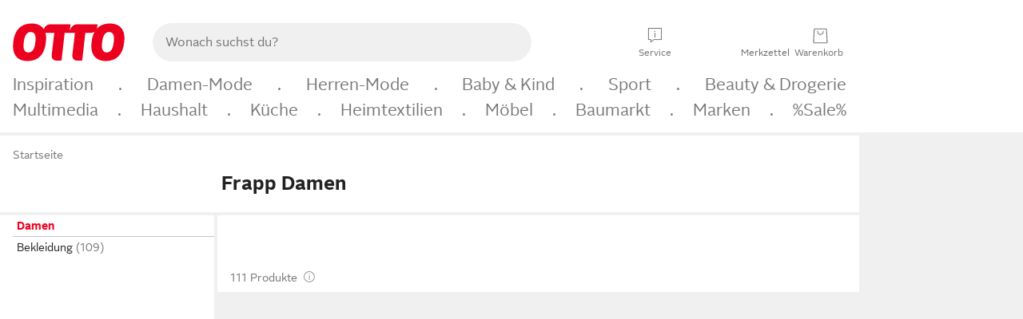

--- FILE ---
content_type: text/css
request_url: https://www.otto.de/wato-onsite/assets/ft7bcn.wato.onsite.d76e9841.css
body_size: 96
content:
.wo_avContent #wo_av_sidebar .wo_caption{color:#212121;font-size:.875rem;font-weight:700;line-height:1.4285714286em;margin-bottom:0;text-align:right}.wo_avContent #wo_av_sidebar .wo_avInnerWrapper{float:right}.wo_avContent #wo_av_bottombar{padding:0 8px;text-align:center}.wo_avContent #wo_av_bottombar .wo_caption{display:none}@media (min-width:48em){.wo_avContent #wo_av_bottombar{display:none}}.wo_avContent #wo_av_bottombar iframe{border:1px solid #c4c4c4}.wo_avContent#san_av_bottom #wo_av_bottombar.wo_marginTop{margin-top:24px}[data-contentarea-id=Storefront] .wo_avContent #wo_av_bottombar.wo_marginBottom{margin-bottom:24px}
/*# sourceMappingURL=/wato-onsite/assets/ft7bcn.wato.onsite.d76e9841.css.map */

--- FILE ---
content_type: image/svg+xml; charset=utf-8
request_url: https://www.otto.de/assets-static/icons/pl_icon_arrow-right.svg
body_size: -134
content:
<svg xmlns="http://www.w3.org/2000/svg" class="pl_icon"><symbol id="pl_icon_arrow-right" viewBox="0 0 24 24"><path fill-rule="evenodd" clip-rule="evenodd" d="m15.743 11.993-6.51-8.19a.5.5 0 0 1 .782-.622l6.758 8.5a.5.5 0 0 1 0 .622l-6.75 8.5a.5.5 0 0 1-.702.08.5.5 0 0 1-.08-.702z"/></symbol><use href="#pl_icon_arrow-right"/></svg>

--- FILE ---
content_type: image/svg+xml; charset=utf-8
request_url: https://www.otto.de/assets-static/icons/pl_icon_smiley-positive.svg
body_size: 29
content:
<svg xmlns="http://www.w3.org/2000/svg" class="pl_icon"><symbol id="pl_icon_smiley-positive" viewBox="0 0 24 24"><title>icon/icon100/smiley-positive</title><path d="M12 3c4.963 0 9 4.037 9 9 0 4.964-4.037 9.002-9 9.002S3 16.964 3 12 7.037 3 12 3m0 1c-4.41 0-8 3.59-8 8 0 4.412 3.589 8.002 8 8.002 4.412 0 8-3.589 8-8.001s-3.588-8-8-8m3.903 10.205a.5.5 0 0 1 .054.497c-.595 1.35-2.224 2.292-3.957 2.292v.001c-1.847 0-3.442-.93-3.967-2.317a.5.5 0 1 1 .934-.355c.38 1 1.598 1.672 3.033 1.672 1.329 0 2.609-.714 3.043-1.697a.5.5 0 0 1 .86-.093M9.5 9.001a.5.5 0 0 1 .5.5v1a.5.5 0 1 1-1 0v-1a.5.5 0 0 1 .5-.5m5 0a.5.5 0 0 1 .5.5v1a.5.5 0 1 1-1 0v-1a.5.5 0 0 1 .5-.5"/></symbol><use href="#pl_icon_smiley-positive"/></svg>